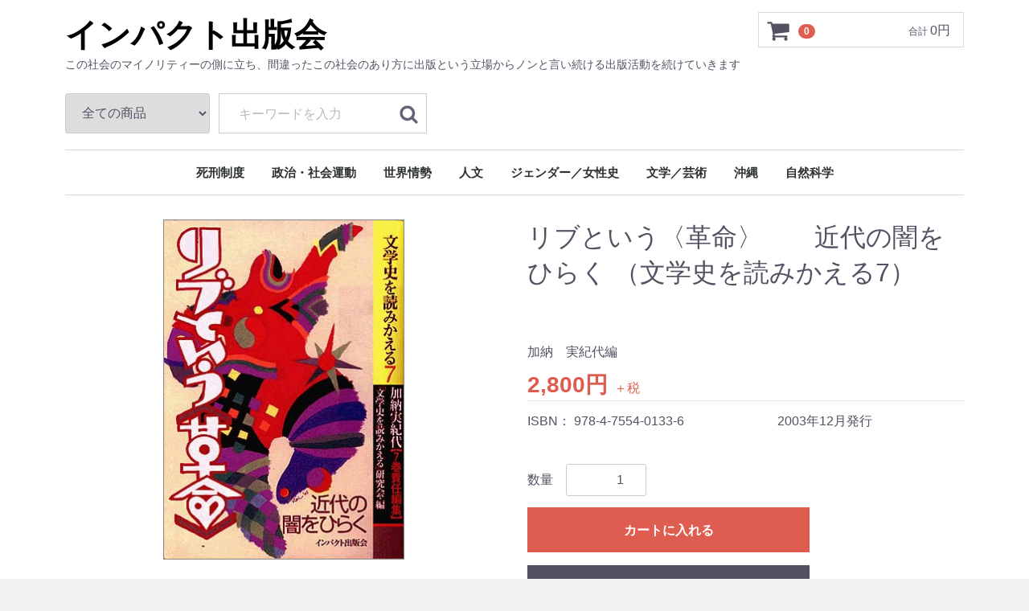

--- FILE ---
content_type: text/html; charset=UTF-8
request_url: https://impact-shuppankai.com/products/detail/127
body_size: 41858
content:
<!doctype html>
<html lang="ja">
<head>
<meta charset="utf-8">
<meta http-equiv="X-UA-Compatible" content="IE=edge">
<!--
<title>インパクト出版会 / リブという〈革命〉　　近代の闇をひらく （文学史を読みかえる7）</title>
-->
<title>リブという〈革命〉　　近代の闇をひらく （文学史を読みかえる7） / インパクト出版会</title>
<meta name="viewport" content="width=device-width, initial-scale=1">
<link rel="icon" href="/html/template/default/img/common/favicon.ico">
<link rel="stylesheet" href="/html/template/default/css/style.css?v=3.0.14">
<link rel="stylesheet" href="/html/template/default/css/slick.css?v=3.0.14">
<link rel="stylesheet" href="/html/template/default/css/default.css?v=3.0.14">
<!-- for original theme CSS -->

<script src="https://ajax.googleapis.com/ajax/libs/jquery/1.11.3/jquery.min.js"></script>
<script>window.jQuery || document.write('<script src="/html/template/default/js/vendor/jquery-1.11.3.min.js?v=3.0.14"><\/script>')</script>

            <!-- ▼GoogleAnalytics -->
            <script>
  (function(i,s,o,g,r,a,m){i['GoogleAnalyticsObject']=r;i[r]=i[r]||function(){
  (i[r].q=i[r].q||[]).push(arguments)},i[r].l=1*new Date();a=s.createElement(o),
  m=s.getElementsByTagName(o)[0];a.async=1;a.src=g;m.parentNode.insertBefore(a,m)
  })(window,document,'script','https://www.google-analytics.com/analytics.js','ga');

  ga('create', 'UA-104111289-1', 'auto');
  ga('send', 'pageview');

</script>
        <!-- ▲GoogleAnalytics -->

    
</head>
<body id="page_product_detail" class="product_page">

<div id="fb-root"></div>
<script>(function(d, s, id) {
  var js, fjs = d.getElementsByTagName(s)[0];
  if (d.getElementById(id)) return;
  js = d.createElement(s); js.id = id;
  js.src = "//connect.facebook.net/ja_JP/sdk.js#xfbml=1&version=v2.9&appId=151091352114329";
  fjs.parentNode.insertBefore(js, fjs);
}(document, 'script', 'facebook-jssdk'));</script>


<div id="wrapper">
    <header id="header">
        <div class="container-fluid inner">
                                                            <!-- ▼ロゴ -->
                         <div class="header_logo_area">
                <h1 class="header_logo"><a href="https://impact-shuppankai.com/">インパクト出版会</a></h1>
                <p class="copy">この社会のマイノリティーの側に立ち、間違ったこの社会のあり方に出版という立場からノンと言い続ける出版活動を続けていきます</p>
            </div>
        <!-- ▲ロゴ -->
    <!-- ▼商品検索 -->
                        <div class="drawer_block pc header_bottom_area">
    <div id="search" class="search">
        <form method="get" id="searchform" action="/products/list">
            <div class="search_inner">
                <select id="category_id" name="category_id" class="form-control"><option value="">全ての商品</option><option value="15">死刑制度</option><option value="49">　死刑囚の作品</option><option value="50">　死刑制度を考える</option><option value="51">　年報・死刑廃止</option><option value="13">政治・社会運動</option><option value="35">　政治</option><option value="36">　PPブックス</option><option value="37">　冤罪</option><option value="38">　運動史</option><option value="39">　地域闘争</option><option value="40">　反天皇制</option><option value="41">　社会運動</option><option value="53">　　監視社会とプライバシー</option><option value="42">　社会思想</option><option value="10">世界情勢</option><option value="11">人文</option><option value="29">　現代思想</option><option value="30">　教育</option><option value="31">　歴史</option><option value="32">　社会学</option><option value="14">ジェンダー／女性史</option><option value="43">　フェミニズム</option><option value="44">　リブ</option><option value="45">　女性史</option><option value="46">　銃後史ノート戦後篇</option><option value="47">　慰安婦問題</option><option value="48">　女性の個人史</option><option value="9">文学／芸術</option><option value="16">　文学・小説</option><option value="20">　文学批評</option><option value="18">　詩歌</option><option value="24">　アート・写真・工芸</option><option value="22">　音楽・芸能</option><option value="52">　映画・映像・メディア論</option><option value="23">　池田浩士コレクション</option><option value="12">沖縄</option><option value="33">　なんよう文庫</option><option value="34">　沖縄関連書</option><option value="1">著者さくいん</option><option value="55">　あ行</option><option value="196">　　相川美恵子</option><option value="294">　　青木惠子</option><option value="283">　　あする恵子</option><option value="223">　　青海恵子</option><option value="123">　　秋山洋子</option><option value="216">　　あくまで実践　獣フェミニスト集団FROG</option><option value="247">　　悪麗之介</option><option value="208">　　麻原控訴審弁護団</option><option value="254">　　安達征一郎</option><option value="189">　　アーディラ・ラーイディ</option><option value="111">　　天野恵一</option><option value="288">　　安宇植（アンウシク）</option><option value="210">　　飯島愛子</option><option value="118">　　池田浩士</option><option value="190">　　イザベラ・デ・ラ・クルーズ</option><option value="147">　　市川悦子</option><option value="131">　　市川ひろこ</option><option value="218">　　市川泰子</option><option value="179">　　伊藤晃</option><option value="119">　　伊藤公雄</option><option value="255">　　イトー・ターリ</option><option value="217">　　乾淑子</option><option value="244">　　伊藤幸野</option><option value="293">　　今津有梨</option><option value="291">　　今政肇</option><option value="287">　　李文求（イムング）</option><option value="229">　　上野千鶴子</option><option value="124">　　内田明宏</option><option value="186">　　有働裕</option><option value="177">　　浦島悦子</option><option value="113">　　江刺昭子</option><option value="300">　　大河原昌夫</option><option value="298">　　大城貞俊</option><option value="266">　　太田昌国</option><option value="222">　　大橋由香子</option><option value="128">　　岡村達雄</option><option value="126">　　萩原弘子</option><option value="174">　　大熊ワタル</option><option value="269">　　大貫挙学</option><option value="176">　　小倉利丸</option><option value="114">　　尾崎ムゲン</option><option value="191">　　岡真理</option><option value="195">　　岡村達雄</option><option value="205">　　小倉利丸</option><option value="246">　　織田作之助</option><option value="152">　　小野和子</option><option value="188">　　小野寺忠昭</option><option value="261">　　小野沢稔彦</option><option value="107">　　女たちの現在を問う会</option><option value="56">　か行</option><option value="295">　　鍵本優</option><option value="135">　　貝原浩</option><option value="275">　　柿木伸之</option><option value="274">　　影本剛</option><option value="125">　　かたつむりの会</option><option value="158">　　加地永都子</option><option value="185">　　勝田由美</option><option value="116">　　加藤一夫</option><option value="130">　　加納実紀代</option><option value="209">　　河村啓三</option><option value="167">　　川村湊</option><option value="237">　　神田香織</option><option value="231">　　神田より子</option><option value="299">　　茶園敏美</option><option value="302">　　響野湾子</option><option value="154">　　北原恵</option><option value="192">　　岸田直子</option><option value="129">　　木下誠</option><option value="173">　　君塚みきお</option><option value="162">　　木村一信</option><option value="133">　　木村修治</option><option value="249">　　金 江</option><option value="285">　　金滋東</option><option value="225">　　金友子</option><option value="259">　　京都にんじんの会</option><option value="145">　　栗原幸夫</option><option value="282">　　黒岩涙香</option><option value="232">　　桑原ヒサ子</option><option value="215">　　恵泉女学園大学平和文化研究所</option><option value="228">　　敬和学園大学戦争とジェンダー表象研究会</option><option value="292">　　高秉權</option><option value="150">　　纐纈厚（こうけつ あつし）</option><option value="163">　　粉川哲夫</option><option value="57">　さ行</option><option value="264">　　桜井智恵子</option><option value="148">　　櫻本富雄</option><option value="270">　　茶園敏美</option><option value="236">　　佐藤一</option><option value="239">　　佐藤文明</option><option value="278">　　里見繁</option><option value="297">　　熊芳（ションファン）</option><option value="156">　　ジェレミー・ブレッカー</option><option value="235">　　死刑廃止国際条約の批准を求めるフォーラム90</option><option value="139">　　シャーウィン裕子</option><option value="117">　　ジョヴァンナ・フランカ・ダラ・コスタ</option><option value="121">　　職場での性的いやがらせと闘う裁判を支援する会</option><option value="219">　　白川真澄</option><option value="194">　　新城郁夫</option><option value="290">　　辛淑玉</option><option value="279">　　信原孝子遺稿・追悼文集編集委員会</option><option value="211">　　侵略＝差別と闘うアジア婦人会議</option><option value="271">　　杉田聡</option><option value="110">　　杉村昌昭</option><option value="213">　　鈴木裕子</option><option value="140">　　関千枝子</option><option value="281">　　石ヒャン（そくひゃん）</option><option value="58">　た行</option><option value="105">　　『第一の敵』上映委員会</option><option value="146">　　高橋和子</option><option value="245">　　高橋和利</option><option value="202">　　高橋三郎</option><option value="172">　　高橋りりす</option><option value="198">　　田川建三</option><option value="240">　　橘外男</option><option value="204">　　田中美津</option><option value="207">　　田中玲</option><option value="224">　　田浪亜央江</option><option value="184">　　ダラ・コスタ</option><option value="136">　　知念功</option><option value="243">　　鶴丸幸代</option><option value="134">　　DeMusik Inter</option><option value="157">　　ティム・コステロ</option><option value="153">　　東野聖都</option><option value="159">　　トニ・ネグリ</option><option value="260">　　冨山一郎</option><option value="59">　な行</option><option value="193">　　中野真紀子</option><option value="203">　　中村一成</option><option value="226">　　中村美亜</option><option value="262">　　中村葉子</option><option value="250">　　中山義秀</option><option value="108">　　日本死刑囚会議・麦の会</option><option value="138">　　年報・死刑廃止編集委員会</option><option value="149">　　野崎六助</option><option value="60">　は行</option><option value="143">　　ハキム・ベイ</option><option value="257">　　朴秉植（パクビョンシク）</option><option value="256">　　橋下現象研究会</option><option value="181">　　花崎皋平</option><option value="155">　　長谷川啓</option><option value="142">　　東アジア反日武装戦線への死刑・重刑攻撃とたたかう支援連絡会議</option><option value="242">　　日方ヒロコ</option><option value="220">　　光市事件弁護団</option><option value="132">　　平井玄</option><option value="166">　　平沢武彦</option><option value="265">　　広瀬義徳</option><option value="122">　　深田祝</option><option value="127">　　深田妙</option><option value="161">　　ふくおひろし</option><option value="115">　　藤本和貴夫</option><option value="164">　　フェリックス・ガタリ</option><option value="253">　　「文学史を読みかえる」研究会</option><option value="284">　　白武鉉（ペクムヒョン）</option><option value="251">　　細谷修平</option><option value="276">　　堀田真紀子</option><option value="141">　　堀場清子</option><option value="280">　　洪ユン伸(ほんゆんしん)</option><option value="61">　ま行</option><option value="214">　　前田朗</option><option value="258">　　牧野雅子</option><option value="169">　　松井やより</option><option value="178">　　松坂まき</option><option value="233">　　松崎洋子</option><option value="106">　　マリアローザ・ダラ・コスタ</option><option value="289">　　丸山友岐子</option><option value="137">　　見津毅</option><option value="301">　　森川恭剛</option><option value="144">　　蓑輪裕</option><option value="109">　　民衆の表現の自由を確立する会</option><option value="112">　　旧　無我利道場</option><option value="151">　　武藤一羊</option><option value="277">　　村上 陽子</option><option value="252">　　メディアアクティビスト懇談会</option><option value="197">　　免田栄</option><option value="175">　　森宣雄</option><option value="62">　や行</option><option value="263">　　安井喜雄</option><option value="180">　　安田さんを支援する会</option><option value="171">　　矢野一彌</option><option value="168">　　山川菊栄記念会</option><option value="296">　　山根実紀</option><option value="272">　　横浜事件第三次再審請求弁護団</option><option value="206">　　吉國恒雄</option><option value="63">　ら行</option><option value="165">　　李小江</option><option value="273">　　李珍景</option><option value="221">　　リブ新宿センター資料保存会</option><option value="286">　　梁東準</option><option value="170">　　梁禮先</option><option value="64">　わ行</option><option value="8">自然科学</option></select>
                <div class="input_search clearfix">
                    <input type="search" id="name" name="name" maxlength="50" placeholder="  キーワードを入力" class="form-control" />
                    <button type="submit" class="bt_search"><svg class="cb cb-search"><use xlink:href="#cb-search" /></svg></button>
                </div>
            </div>
            <div class="extra-form">
                                                                                                    </div>
        </form>
    </div>
</div>
                <!-- ▲商品検索 -->
    <!-- ▼カゴの中 -->
                        <div id="cart_area">
    <p class="clearfix cart-trigger"><a href="#cart">
            <svg class="cb cb-shopping-cart">
                <use xlink:href="#cb-shopping-cart"/>
            </svg>
            <span class="badge">0</span>
            <svg class="cb cb-close">
                <use xlink:href="#cb-close"/>
            </svg>
        </a>
        <span class="cart_price pc">合計 <span class="price">0円</span></span></p>
    <div id="cart" class="cart">
        <div class="inner">
                                                    <div class="btn_area">
                    <div class="message">
                        <p class="errormsg bg-danger" style="margin-bottom: 20px;">
                            現在カート内に<br>商品はございません。
                        </p>
                    </div>
                </div>
                    </div>
    </div>
</div>
                <!-- ▲カゴの中 -->
    <!-- ▼カテゴリ -->
                        
<nav id="category" class="drawer_block pc">
    <ul class="category-nav">
                <li>
        <a href="https://impact-shuppankai.com/products/list?category_id=15">
            死刑制度
        </a>
                    <ul>
                                    <li>
        <a href="https://impact-shuppankai.com/products/list?category_id=49">
            死刑囚の作品
        </a>
            </li>

                                    <li>
        <a href="https://impact-shuppankai.com/products/list?category_id=50">
            死刑制度を考える
        </a>
            </li>

                                    <li>
        <a href="https://impact-shuppankai.com/products/list?category_id=51">
            年報・死刑廃止
        </a>
            </li>

                        </ul>
            </li>

                <li>
        <a href="https://impact-shuppankai.com/products/list?category_id=13">
            政治・社会運動
        </a>
                    <ul>
                                    <li>
        <a href="https://impact-shuppankai.com/products/list?category_id=35">
            政治
        </a>
            </li>

                                    <li>
        <a href="https://impact-shuppankai.com/products/list?category_id=36">
            PPブックス
        </a>
            </li>

                                    <li>
        <a href="https://impact-shuppankai.com/products/list?category_id=37">
            冤罪
        </a>
            </li>

                                    <li>
        <a href="https://impact-shuppankai.com/products/list?category_id=38">
            運動史
        </a>
            </li>

                                    <li>
        <a href="https://impact-shuppankai.com/products/list?category_id=39">
            地域闘争
        </a>
            </li>

                                    <li>
        <a href="https://impact-shuppankai.com/products/list?category_id=40">
            反天皇制
        </a>
            </li>

                                    <li>
        <a href="https://impact-shuppankai.com/products/list?category_id=41">
            社会運動
        </a>
                    <ul>
                                    <li>
        <a href="https://impact-shuppankai.com/products/list?category_id=53">
            監視社会とプライバシー
        </a>
            </li>

                        </ul>
            </li>

                                    <li>
        <a href="https://impact-shuppankai.com/products/list?category_id=42">
            社会思想
        </a>
            </li>

                        </ul>
            </li>

                <li>
        <a href="https://impact-shuppankai.com/products/list?category_id=10">
            世界情勢
        </a>
            </li>

                <li>
        <a href="https://impact-shuppankai.com/products/list?category_id=11">
            人文
        </a>
                    <ul>
                                    <li>
        <a href="https://impact-shuppankai.com/products/list?category_id=29">
            現代思想
        </a>
            </li>

                                    <li>
        <a href="https://impact-shuppankai.com/products/list?category_id=30">
            教育
        </a>
            </li>

                                    <li>
        <a href="https://impact-shuppankai.com/products/list?category_id=31">
            歴史
        </a>
            </li>

                                    <li>
        <a href="https://impact-shuppankai.com/products/list?category_id=32">
            社会学
        </a>
            </li>

                        </ul>
            </li>

                <li>
        <a href="https://impact-shuppankai.com/products/list?category_id=14">
            ジェンダー／女性史
        </a>
                    <ul>
                                    <li>
        <a href="https://impact-shuppankai.com/products/list?category_id=43">
            フェミニズム
        </a>
            </li>

                                    <li>
        <a href="https://impact-shuppankai.com/products/list?category_id=44">
            リブ
        </a>
            </li>

                                    <li>
        <a href="https://impact-shuppankai.com/products/list?category_id=45">
            女性史
        </a>
            </li>

                                    <li>
        <a href="https://impact-shuppankai.com/products/list?category_id=46">
            銃後史ノート戦後篇
        </a>
            </li>

                                    <li>
        <a href="https://impact-shuppankai.com/products/list?category_id=47">
            慰安婦問題
        </a>
            </li>

                                    <li>
        <a href="https://impact-shuppankai.com/products/list?category_id=48">
            女性の個人史
        </a>
            </li>

                        </ul>
            </li>

                <li>
        <a href="https://impact-shuppankai.com/products/list?category_id=9">
            文学／芸術
        </a>
                    <ul>
                                    <li>
        <a href="https://impact-shuppankai.com/products/list?category_id=16">
            文学・小説
        </a>
            </li>

                                    <li>
        <a href="https://impact-shuppankai.com/products/list?category_id=20">
            文学批評
        </a>
            </li>

                                    <li>
        <a href="https://impact-shuppankai.com/products/list?category_id=18">
            詩歌
        </a>
            </li>

                                    <li>
        <a href="https://impact-shuppankai.com/products/list?category_id=24">
            アート・写真・工芸
        </a>
            </li>

                                    <li>
        <a href="https://impact-shuppankai.com/products/list?category_id=22">
            音楽・芸能
        </a>
            </li>

                                    <li>
        <a href="https://impact-shuppankai.com/products/list?category_id=52">
            映画・映像・メディア論
        </a>
            </li>

                                    <li>
        <a href="https://impact-shuppankai.com/products/list?category_id=23">
            池田浩士コレクション
        </a>
            </li>

                        </ul>
            </li>

                <li>
        <a href="https://impact-shuppankai.com/products/list?category_id=12">
            沖縄
        </a>
                    <ul>
                                    <li>
        <a href="https://impact-shuppankai.com/products/list?category_id=33">
            なんよう文庫
        </a>
            </li>

                                    <li>
        <a href="https://impact-shuppankai.com/products/list?category_id=34">
            沖縄関連書
        </a>
            </li>

                        </ul>
            </li>

                <li>
        <a href="https://impact-shuppankai.com/products/list?category_id=8">
            自然科学
        </a>
            </li>

        </ul> <!-- category-nav -->
</nav>
                <!-- ▲カテゴリ -->

                                                    <p id="btn_menu"><a class="nav-trigger" href="#nav">Menu<span></span></a></p>
        </div>
    </header>

    <div id="contents" class="theme_main_only">

        <div id="contents_top">
                                            </div>

        <div class="container-fluid inner">
                                    
            <div id="main">
                                                
                <div id="main_middle">
                        
    <!-- ▼item_detail▼ -->
    <div id="item_detail">
        <div id="detail_wrap" class="row">
            <!--★画像★-->
            <div id="item_photo_area" class="col-sm-6">
                <div id="detail_image_box__slides" class="slides">
                                                                    <div id="detail_image_box__item--1"><img src="/html/upload/save_image/product/bungakusi7.jpg"/></div>
                                                            </div>
            </div>

            <section id="item_detail_area" class="col-sm-6">

                <!--★商品名★-->
                <h3 id="detail_description_box__name" class="item_name">リブという〈革命〉　　近代の闇をひらく （文学史を読みかえる7）</h3>

                <div id="detail_description_box__body" class="item_detail">

<p style="margin-bottom:10px">加納　実紀代編</p>

                    
                    <!--★通常価格★-->
                                        <!--★販売価格★-->
                    <p id="detail_description_box__sale_price" class="sale_price text-primary"> <span class="price02_default">2,800円</span> <span class="small">＋税</span></p>
                    <!--▼商品コード-->
                    <p id="detail_description_box__item_range_code" class="item_code">ISBN： <span id="item_code_default">
                        978-4-7554-0133-6
                                                </span> 
 　　　　　　　<span>2003年12月発行</span>
                        </p>
                    <!--▲商品コード-->

                    <!-- ▼関連カテゴリ▼ -->
<!--
                    <div id="relative_category_box" class="relative_cat">
                        <p>関連カテゴリ</p>
                                                  <ol id="relative_category_box__relative_category--127_1">
                                                        <li><a id="relative_category_box__relative_category--127_1_9" href="https://impact-shuppankai.com/products/list?category_id=9">文学／芸術</a></li>
                                                    </ol>
                                                <ol id="relative_category_box__relative_category--127_2">
                                                        <li><a id="relative_category_box__relative_category--127_2_9" href="https://impact-shuppankai.com/products/list?category_id=9">文学／芸術</a></li>
                                                        <li><a id="relative_category_box__relative_category--127_2_20" href="https://impact-shuppankai.com/products/list?category_id=20">文学批評</a></li>
                                                    </ol>
                                            </div>
-->
                    <!-- ▲関連カテゴリ▲ -->

                    <form action="?" method="post" id="form1" name="form1">
                        <!--▼買い物かご-->
                        <div id="detail_cart_box" class="cart_area">
                            
                                                                
                                                                <dl id="detail_cart_box__cart_quantity" class="quantity">
                                    <dt>数量</dt>
                                    <dd>
                                        <input type="number" id="quantity" name="quantity" required="required" min="1" maxlength="9" class="form-control" value="1" />
                                        
                                    </dd>
                                </dl>

                                <div class="extra-form">
                                                                                                                                                                                                                                                                                                                                                                                                                                                                </div>

                                                                <div id="detail_cart_box__button_area" class="btn_area">
                                    <ul id="detail_cart_box__insert_button" class="row">
                                        <li class="col-xs-12 col-sm-8"><button type="submit" id="add-cart" class="btn btn-primary btn-block prevention-btn prevention-mask">カートに入れる</button></li>
                                    </ul>
                                                                                                                <ul id="detail_cart_box__favorite_button" class="row">
                                                                                            <li class="col-xs-12 col-sm-8"><button type="submit" id="favorite" class="btn btn-info btn-block prevention-btn prevention-mask">お気に入りに追加</button></li>
                                                                                    </ul>
                                                                    </div>                                                      </div>
                        <!--▲買い物かご-->
                        <div style="display: none"><input type="hidden" id="mode" name="mode" /></div><div style="display: none"><input type="hidden" id="product_id" name="product_id" value="127" /></div><div style="display: none"><input type="hidden" id="product_class_id" name="product_class_id" value="127" /></div><div style="display: none"><input type="hidden" id="_token" name="_token" value="23zNYa6er6ECUJo9QlXRLWMYRn1Xmq3GiQsEvcIBCG8" /></div>
                    </form>

                    <!--★商品説明★-->

                    <style>.sns{text-align:left;}.sns > li{display: inline-block;vertical-align:top;margin:0 7px;}.sns > li:first-child {margin-left: 0;}.sns > li:last-child {margin-right: 0;}.sns iframe {margin: 0 !important;}@media screen and (max-width: 200px){.sns > li{width: 70px !important;margin: 0 7px 10px 0;}}</style>
<ul class="sns"><li
class="fb"><div class="fb-like" data-layout="button_count" data-action="like" data-show-faces="true" data-share="true"></div></li><li
class="twitter"><a href="https://twitter.com/share" class="twitter-share-button">Tweet</a> <script>!function(d,s,id){var js,fjs=d.getElementsByTagName(s)[0],p=/^http:/.test(d.location)?'http':'https';if(!d.getElementById(id)){js=d.createElement(s);js.id=id;js.src=p+'://platform.twitter.com/widgets.js';fjs.parentNode.insertBefore(js,fjs);}}(document, 'script', 'twitter-wjs');</script>
</li><li
><script type="text/javascript" src="//media.line.me/js/line-button.js?v=20140411" ></script><script type="text/javascript">new media_line_me.LineButton({"pc":true,"lang":"ja","type":"a"});</script></li><li
><a href="https://impact-shuppankai.com/products/detail/127" class="hatena-bookmark-button" data-hatena-bookmark-layout="simple-balloon" title="このエントリーをはてなブックマークに追加"><img src="https://b.st-hatena.com/images/entry-button/button-only@2x.png" alt="このエントリーをはてなブックマークに追加" width="20" height="20" style="border: none;" /></a><script type="text/javascript" src="https://b.st-hatena.com/js/bookmark_button.js" charset="utf-8" async="async"></script></li><li
class="gplus"><div style="vertical-align: bottom; line-height: 0; overflow-x: hidden; display:inline;"><div class="g-plusone" data-size="medium" style=""></div></div></li></ul><div id="fb-root"></div><script>(function(d, s, id) {var js, fjs = d.getElementsByTagName(s)[0];if (d.getElementById(id)) return;js = d.createElement(s); js.id = id;js.src = "//connect.facebook.net/ja_JP/sdk.js#xfbml=1&version=v2.6";fjs.parentNode.insertBefore(js, fjs);}(document, 'script', 'facebook-jssdk'));</script>
<script src="https://apis.google.com/js/platform.js" async defer>{lang: 'ja'}</script><p id="detail_not_stock_box__description_detail" class="item_comment"></p>

                </div>
                <!-- /.item_detail -->

            </section>
            <!--詳細ここまで-->
        </div>

                        <div id="sub_area" class="row">
            <div class="col-sm-10 col-sm-offset-1">
<!--
                <div id="detail_free_box__freearea" class="freearea">文学史を読みかえる７　リブという〈革命〉・目次対談　フェミニズムと暴力―〈田中美津〉と〈永田洋子〉のあいだ
　上野千鶴子・加納実紀代　4
フェミニズム文学の前衛―富岡多恵子『芻狗』とセクシュアリティの解体
　水田宗子　70
〈才女〉時代―戦後十年目の旗手たち　86	羽矢みずき
セクシュアリティ表現の開花―フェミニズムの時代と森瑤子・津島佑子・山田詠美　
　長谷川啓　102
宙吊りの主体、その戦略―河野多恵子・高橋たか子	　種田和加子　128
干刈あがたの「カクメイ」とは？　江刺昭子　146
女歌と女歌論議の時代―七〇年代から八〇年代前半まで　阿木津英　158
国境を越える〈性〉―からゆきさんと「慰安婦」	川田文子　182
奪われた声の行方―「従軍慰安婦」から七〇年代沖縄文学を読み返す　新城郁夫194
『暮しの手帖』を読みなおす―花森安治と松田道雄の女性解放	秋山洋子　220
「火の国」から「近代」を問い直す―高群逸枝と石牟礼道子　河野信子　236
交錯する性・階級・民族―森崎和江の〈私〉さがし　加納実紀代	248
資料構成　リブセンターへの手紙　構成・秋山洋子　272
読みかえる視座
帝国主義とジェンダー
　──『資料　日本ウーマン・リブ史』を読む	千田有紀　57
韋君宜にとっての文革	田畑佐和子　79
「根」をさぐる―女性史論争と叢生する地域女性史	奥田暁子　119

隣接諸領域を読む
任侠映画の中の〈女〉―藤純子をめぐって	天野恵一　139
一変種としての、私はピンク映画監督　浜野佐知　178
中島みゆきに付与された「魔女」　中島美幸　211

この時代を読みかえるために
ドミティーラ『私にも話させて』	唐澤秀子　279
永田洋子『十六の墓標』	松本麻里　281
馬場あき子『鬼の研究』	菅井かをる　284
女たちの現在を問う会編『銃後史ノート』　池田浩士　286

書評
『原爆の図』
──「原爆の図」30年にわたる軌跡とその意義	高雄きくえ 294
『女性キリスト者と戦争』
──ナショナリズムに収斂されない新たな思想構築のための戦争責任研究 石川照子
296
『「源氏物語」と戦争』
──封じられた『源氏物語』・権威化する『源氏物語』	 吉野瑞恵 299
『買売春と日本文学』
──〈買売春〉という視点が招く揺らぎ	矢澤美佐紀  317

『火の鳥』の女たち	川村湊　306

読みかえ日誌　318　　　編集後記　320</div>
-->
                <div id="detail_free_box__freearea" class="freearea">文学史を読みかえる７　リブという〈革命〉・目次対談　フェミニズムと暴力―〈田中美津〉と〈永田洋子〉のあいだ<br />
　上野千鶴子・加納実紀代　4<br />
フェミニズム文学の前衛―富岡多恵子『芻狗』とセクシュアリティの解体<br />
　水田宗子　70<br />
〈才女〉時代―戦後十年目の旗手たち　86	羽矢みずき<br />
セクシュアリティ表現の開花―フェミニズムの時代と森瑤子・津島佑子・山田詠美　<br />
　長谷川啓　102<br />
宙吊りの主体、その戦略―河野多恵子・高橋たか子	　種田和加子　128<br />
干刈あがたの「カクメイ」とは？　江刺昭子　146<br />
女歌と女歌論議の時代―七〇年代から八〇年代前半まで　阿木津英　158<br />
国境を越える〈性〉―からゆきさんと「慰安婦」	川田文子　182<br />
奪われた声の行方―「従軍慰安婦」から七〇年代沖縄文学を読み返す　新城郁夫194<br />
『暮しの手帖』を読みなおす―花森安治と松田道雄の女性解放	秋山洋子　220<br />
「火の国」から「近代」を問い直す―高群逸枝と石牟礼道子　河野信子　236<br />
交錯する性・階級・民族―森崎和江の〈私〉さがし　加納実紀代	248<br />
資料構成　リブセンターへの手紙　構成・秋山洋子　272<br />
読みかえる視座<br />
帝国主義とジェンダー<br />
　──『資料　日本ウーマン・リブ史』を読む	千田有紀　57<br />
韋君宜にとっての文革	田畑佐和子　79<br />
「根」をさぐる―女性史論争と叢生する地域女性史	奥田暁子　119<br />
<br />
隣接諸領域を読む<br />
任侠映画の中の〈女〉―藤純子をめぐって	天野恵一　139<br />
一変種としての、私はピンク映画監督　浜野佐知　178<br />
中島みゆきに付与された「魔女」　中島美幸　211<br />
<br />
この時代を読みかえるために<br />
ドミティーラ『私にも話させて』	唐澤秀子　279<br />
永田洋子『十六の墓標』	松本麻里　281<br />
馬場あき子『鬼の研究』	菅井かをる　284<br />
女たちの現在を問う会編『銃後史ノート』　池田浩士　286<br />
<br />
書評<br />
『原爆の図』<br />
──「原爆の図」30年にわたる軌跡とその意義	高雄きくえ 294<br />
『女性キリスト者と戦争』<br />
──ナショナリズムに収斂されない新たな思想構築のための戦争責任研究 石川照子<br />
296<br />
『「源氏物語」と戦争』<br />
──封じられた『源氏物語』・権威化する『源氏物語』	 吉野瑞恵 299<br />
『買売春と日本文学』<br />
──〈買売春〉という視点が招く揺らぎ	矢澤美佐紀  317<br />
<br />
『火の鳥』の女たち	川村湊　306<br />
<br />
読みかえ日誌　318　　　編集後記　320</div>
            </div>
        </div>
            </div>
    <!-- ▲item_detail▲ -->
                </div>

                                                            </div>

                                    
                                    
        </div>

        <footer id="footer">
                                    
        </footer>

    </div>

    <div id="drawer" class="drawer sp">
    </div>

</div>

<div class="overlay"></div>

<script src="/html/template/default/js/vendor/bootstrap.custom.min.js?v=3.0.14"></script>
<script src="/html/template/default/js/vendor/slick.min.js?v=3.0.14"></script>
<script src="/html/template/default/js/function.js?v=3.0.14"></script>
<script src="/html/template/default/js/eccube.js?v=3.0.14"></script>
<script>
$(function () {
    $('#drawer').append($('.drawer_block').clone(true).children());
    $.ajax({
        url: '/html/template/default/img/common/svg.html',
        type: 'GET',
        dataType: 'html',
    }).done(function(data){
        $('body').prepend(data);
    }).fail(function(data){
    });
});
</script>


<script>
    eccube.classCategories = {"__unselected":{"__unselected":{"name":"\u9078\u629e\u3057\u3066\u304f\u3060\u3055\u3044","product_class_id":""}},"__unselected2":{"#":{"classcategory_id2":"","name":"","stock_find":true,"price01":"0","price02":"2,800","product_class_id":"127","product_code":"978-4-7554-0133-6","product_type":"1"}}};

    // 規格2に選択肢を割り当てる。
    function fnSetClassCategories(form, classcat_id2_selected) {
        var $form = $(form);
        var product_id = $form.find('input[name=product_id]').val();
        var $sele1 = $form.find('select[name=classcategory_id1]');
        var $sele2 = $form.find('select[name=classcategory_id2]');
        eccube.setClassCategories($form, product_id, $sele1, $sele2, classcat_id2_selected);
    }

    </script>

<script>
$(function(){
    $('.carousel').slick({
        infinite: false,
        speed: 300,
        prevArrow:'<button type="button" class="slick-prev"><span class="angle-circle"><svg class="cb cb-angle-right"><use xlink:href="#cb-angle-right" /></svg></span></button>',
        nextArrow:'<button type="button" class="slick-next"><span class="angle-circle"><svg class="cb cb-angle-right"><use xlink:href="#cb-angle-right" /></svg></span></button>',
        slidesToShow: 4,
        slidesToScroll: 4,
        responsive: [
            {
                breakpoint: 768,
                settings: {
                    slidesToShow: 3,
                    slidesToScroll: 3
                }
            }
        ]
    });

    $('.slides').slick({
        dots: true,
        arrows: false,
        speed: 300,
        customPaging: function(slider, i) {
            return '<button class="thumbnail">' + $(slider.$slides[i]).find('img').prop('outerHTML') + '</button>';
        }
    });

    $('#favorite').click(function() {
        $('#mode').val('add_favorite');
    });

    $('#add-cart').click(function() {
        $('#mode').val('add_cart');
    });

    // bfcache無効化
    $(window).bind('pageshow', function(event) {
        if (event.originalEvent.persisted) {
            location.reload(true);
        }
    });
});
</script>

</body>
</html>


--- FILE ---
content_type: text/html; charset=utf-8
request_url: https://accounts.google.com/o/oauth2/postmessageRelay?parent=https%3A%2F%2Fimpact-shuppankai.com&jsh=m%3B%2F_%2Fscs%2Fabc-static%2F_%2Fjs%2Fk%3Dgapi.lb.en.2kN9-TZiXrM.O%2Fd%3D1%2Frs%3DAHpOoo_B4hu0FeWRuWHfxnZ3V0WubwN7Qw%2Fm%3D__features__
body_size: 160
content:
<!DOCTYPE html><html><head><title></title><meta http-equiv="content-type" content="text/html; charset=utf-8"><meta http-equiv="X-UA-Compatible" content="IE=edge"><meta name="viewport" content="width=device-width, initial-scale=1, minimum-scale=1, maximum-scale=1, user-scalable=0"><script src='https://ssl.gstatic.com/accounts/o/2580342461-postmessagerelay.js' nonce="X4TvyUm8ayWC6hiMl3kaog"></script></head><body><script type="text/javascript" src="https://apis.google.com/js/rpc:shindig_random.js?onload=init" nonce="X4TvyUm8ayWC6hiMl3kaog"></script></body></html>

--- FILE ---
content_type: application/javascript
request_url: https://impact-shuppankai.com/html/template/default/js/eccube.js?v=3.0.14
body_size: 20335
content:
/*
* This file is part of EC-CUBE
*
* Copyright(c) 2000-2014 LOCKON CO.,LTD. All Rights Reserved.
*
* http://www.lockon.co.jp/
*
* This program is free software; you can redistribute it and/or
* modify it under the terms of the GNU General Public License
* as published by the Free Software Foundation; either version 2
* of the License, or (at your option) any later version.
*
* This program is distributed in the hope that it will be useful,
* but WITHOUT ANY WARRANTY; without even the implied warranty of
* MERCHANTABILITY or FITNESS FOR A PARTICULAR PURPOSE.  See the
* GNU General Public License for more details.
*
* You should have received a copy of the GNU General Public License
* along with this program; if not, write to the Free Software
* Foundation, Inc., 59 Temple Place - Suite 330, Boston, MA  02111-1307, USA.
*/

(function( window, undefined ){


    // 名前空間の重複を防ぐ
    if (window.eccube === undefined) {
        window.eccube = {};
    }

    var eccube = window.eccube;

    eccube.defaults = {
        formId:'form1',
        windowFeatures:{
            scrollbars:'yes',
            resizable:'yes',
            toolbar:'no',
            location:'no',
            directories:'no',
            status:'no',
            focus:true,
            formTarget:''
        }
    };

    eccube.openWindow = function(URL,name,width,height,option) {
        var features = "width="+width+",height="+height;
        if (option === undefined) {
            option = eccube.defaults.windowFeatures;
        } else {
            option = $.extend(eccube.defaults.windowFeatures, option);
        }
        features = features + ",scrollbars=" + option.scrollbars +
            ",resizable=" + option.resizable +
            ",toolbar=" + option.toolbar +
            ",location=" + option.location +
            ",directories=" + option.directories +
            ",status=" + option.status;
        if (option.hasOwnProperty('menubar')) {
            features = features + ",menubar=" + option.menubar;
        }
        var WIN = window.open(URL,name,features);
        if (option.formTarget !== "") {
            document.forms[option.formTarget].target = name;
        }
        if (option.focus) {
            WIN.focus();
        }
    };

    // 親ウィンドウの存在確認.
    eccube.isOpener = function() {
        var ua = navigator.userAgent;
        if( window.opener ) {
            if( ua.indexOf('MSIE 4') !== -1 && ua.indexOf('Win') !== -1 ) {
                if (window.opener.hasOwnProperty('closed')) {
                    return !window.opener.closed;
                } else {
                    return false;
                }
            } else {
                return typeof window.opener.document === 'object';
            }
        } else {
            return false;
        }
    };

    // 郵便番号入力呼び出し.
    eccube.getAddress = function(php_url, tagname1, tagname2, input1, input2) {
        var zip1 = document.form1[tagname1].value;
        var zip2 = document.form1[tagname2].value;

        if(zip1.length === 3 && zip2.length === 4) {
            $.get(
                php_url,
                {zip1: zip1, zip2: zip2, input1: input1, input2: input2},
                function(data) {
                    var arrData = data.split("|");
                    if (arrData.length > 1) {
                        eccube.putAddress(input1, input2, arrData[0], arrData[1], arrData[2]);
                    } else {
                        window.alert(data);
                    }
                }
            );
        } else {
            window.alert("郵便番号を正しく入力して下さい。");
        }
    };

    // 郵便番号から検索した住所を渡す.
    eccube.putAddress = function(input1, input2, state, city, town) {
        if(state !== "") {
            // 項目に値を入力する.
            document.form1[input1].selectedIndex = state;
            document.form1[input2].value = city + town;
        }
    };

    eccube.setFocus = function(name) {
        if(document.form1.hasOwnProperty(name)) {
            document.form1[name].focus();
        }
    };

    // モードとキーを指定してSUBMITを行う。
    eccube.setModeAndSubmit = function(mode, keyname, keyid) {
        switch(mode) {
            case 'delete_category':
                if(!window.confirm('選択したカテゴリとカテゴリ内の全てのカテゴリを削除します')){
                    return;
                }
                break;
            case 'delete':
                if(!window.confirm('一度削除したデータは、元に戻せません。\n削除しても宜しいですか？')){
                    return;
                }
                break;
            case 'confirm':
                if(!window.confirm('登録しても宜しいですか')){
                    return;
                }
                break;
            case 'delete_all':
                if(!window.confirm('検索結果を全て削除しても宜しいですか')){
                    return;
                }
                break;
            default:
                break;
        }
        document.form1.mode.value = mode;
        if(keyname !== undefined && keyname !== "" && keyid !== undefined && keyid !== "") {
            document.form1[keyname].value = keyid;
        }
        document.form1.submit();
    };

    eccube.fnFormModeSubmit = function(form, mode, keyname, keyid) {
        switch(mode) {
            case 'delete':
                if(!window.confirm('一度削除したデータは、元に戻せません。\n削除しても宜しいですか？')){
                    return;
                }
                break;
            case 'cartDelete':
                if(!window.confirm('カゴから商品を削除しても宜しいでしょうか？')){
                    return;
                }
                mode = 'delete';
                break;
            case 'confirm':
                if(!window.confirm('登録しても宜しいですか')){
                    return;
                }
                break;
            case 'regist':
                if(!window.confirm('登録しても宜しいですか')){
                    return;
                }
                break;
            default:
                break;
        }
        var values = {mode:mode};
        if(keyname !== undefined && keyname !== "" && keyid !== undefined && keyid !== "") {
            values[keyname] = keyid;
        }
        eccube.submitForm(values, form);
    };

    eccube.setValueAndSubmit = function(form, key, val, msg) {
        var ret;
        if (msg !== undefined) {
            ret = window.confirm(msg);
        } else {
            ret = true;
        }
        if (ret) {
            var values = {};
            values[key] = val;
            eccube.submitForm(values, form);
        }
        return false;
    };

    eccube.setValue = function(key, val, form) {
        var formElement = eccube.getFormElement(form);
        formElement.find("*[name=" + key + "]").val(val);
    };

    eccube.changeAction = function(url, form) {
        var formElement = eccube.getFormElement(form);
        formElement.attr("action", url);
    };

    // ページナビで使用する。
    eccube.movePage = function(pageno, mode, form) {
        var values = {pageno: pageno};
        if (mode !== undefined) {
            values.mode = mode;
        }
        eccube.submitForm(values, form);
    };

    /**
    * フォームを送信する.
    *
    * @param values
    * @param form
    */
    eccube.submitForm = function(values, form){
        var formElement = eccube.getFormElement(form);
        if (values !== undefined && typeof values === "object") {
            $.each(values, function(index, value) {
                eccube.setValue(index, value, formElement);
            });
        }
        formElement.submit();
    };

    /**
    * フォームを特定してエレメントを返す.
    *
    * @param form
    * @returns {*}
    */
    eccube.getFormElement = function(form){
        var formElement;
        if (form !== undefined && typeof form === "string" && form !== "") {
            formElement = $("form#" + form);
        } else if (form !== undefined && typeof form === "object") {
            formElement = form;
        } else {
            formElement = $("form#" + eccube.defaults.formId);
        }
        return formElement;
    };

    // ポイント入力制限。
    eccube.togglePointForm = function() {
        if(document.form1.point_check) {
            var list = ['use_point'];
            var color;
            var flag;

            if(!document.form1.point_check[0].checked) {
                color = "#dddddd";
                flag = true;
            } else {
                color = "";
                flag = false;
            }

            var len = list.length;
            for(var i = 0; i < len; i++) {
                if(document.form1[list[i]]) {
                    var current_color = document.form1[list[i]].style.backgroundColor;
                    if (color !== "#dddddd" && (current_color === "#ffe8e8" || current_color === "rgb(255, 232, 232)"))
                    {
                        continue;
                    }
                    document.form1[list[i]].disabled = flag;
                    document.form1[list[i]].style.backgroundColor = color;
                }
            }
        }
    };

    // 別のお届け先入力制限。
    eccube.toggleDeliveryForm = function() {
        if(!document.form1) {
            return;
        }
        if(document.form1.deliv_check) {
            var list = [
                'shipping_name01',
                'shipping_name02',
                'shipping_kana01',
                'shipping_kana02',
                'shipping_pref',
                'shipping_zip01',
                'shipping_zip02',
                'shipping_addr01',
                'shipping_addr02',
                'shipping_tel01',
                'shipping_tel02',
                'shipping_tel03',
                'shipping_company_name',
                'shipping_country_id',
                'shipping_zipcode',
                'shipping_fax01',
                'shipping_fax02',
                'shipping_fax03'
            ];

            if(!document.form1.deliv_check.checked) {
                eccube.changeDisabled(list, '#dddddd');
            } else {
                eccube.changeDisabled(list, '');
            }
        }
    };

    // 最初に設定されていた色を保存しておく。
    eccube.savedColor = [];

    eccube.changeDisabled = function(list, color) {
        var len = list.length;

        for(var i = 0; i < len; i++) {
            if(document.form1[list[i]]) {
                if(color === "") {
                    // 有効にする。
                    document.form1[list[i]].removeAttribute('disabled');
                    document.form1[list[i]].style.backgroundColor = eccube.savedColor[list[i]];
                } else {
                    // 無効にする。
                    document.form1[list[i]].setAttribute('disabled', 'disabled');
                    eccube.savedColor[list[i]] = document.form1[list[i]].style.backgroundColor;
                    document.form1[list[i]].style.backgroundColor = color;//"#f0f0f0";
                }
            }
        }
    };

    // ログイン時の入力チェック
    eccube.checkLoginFormInputted = function(form, emailKey, passKey) {
        var formElement = $("form#" + form);
        var checkItems = [];

        if (typeof emailKey === 'undefined') {
            checkItems[0] = 'login_email';
        } else {
            checkItems[0] = emailKey;
        }
        if (typeof passKey === 'undefined') {
            checkItems[1] = 'login_pass';
        } else {
            checkItems[1] = passKey;
        }

        var max = checkItems.length;
        var errorFlag = false;

        //　必須項目のチェック
        for(var cnt = 0; cnt < max; cnt++) {
            if(formElement.find("input[name=" + checkItems[cnt] + "]").val() === "") {
                errorFlag = true;
                break;
            }
        }

        // 必須項目が入力されていない場合
        if(errorFlag === true) {
            window.alert('メールアドレス/パスワードを入力して下さい。');
            return false;
        } else {
            return true;
        }
    };

    //親ウィンドウのページを変更する.
    eccube.changeParentUrl = function(url) {
        // 親ウィンドウの存在確認
        if(eccube.isOpener()) {
            window.opener.location.href = url;
        } else {
            window.close();
        }
    };

    //文字数をカウントする。
    //引数1：フォーム名称
    //引数2：文字数カウント対象
    //引数3：カウント結果格納対象
    eccube.countChars = function(form,sch,cnt) {
        var formElement = $("form#" + form);
        formElement.find("input[name="+cnt+"]").val(formElement.find("*[name="+sch+"]").val().length);
    };

    // テキストエリアのサイズを変更する.
    eccube.toggleRows = function(buttonSelector, textAreaSelector, max, min) {
        if ($(textAreaSelector).attr('rows') <= min) {
            $(textAreaSelector).attr('rows', max);
            $(buttonSelector).text('縮小');
        } else {
            $(textAreaSelector).attr('rows', min);
            $(buttonSelector).text('拡大');
        }
    };

    /**
    * 規格2のプルダウンを設定する.
    */
    eccube.setClassCategories = function($form, product_id, $sele1, $sele2, selected_id2) {
        if ($sele1 && $sele1.length) {
            var classcat_id1 = $sele1.val() ? $sele1.val() : '';
            if ($sele2 && $sele2.length) {
                // 規格2の選択肢をクリア
                $sele2.children().remove();

                var classcat2;

                // 商品一覧時
                if (eccube.hasOwnProperty('productsClassCategories')) {
                    classcat2 = eccube.productsClassCategories[product_id][classcat_id1];
                }
                // 詳細表示時
                else {
                    classcat2 = eccube.classCategories[classcat_id1];
                }

                // 規格2の要素を設定
                for (var key in classcat2) {
                    if (classcat2.hasOwnProperty(key)) {
                        var id = classcat2[key].classcategory_id2;
                        var name = classcat2[key].name;
                        var option = $('<option />').val(id ? id : '').text(name);
                        if (id === selected_id2) {
                            option.attr('selected', true);
                        }
                        $sele2.append(option);
                    }
                }
                eccube.checkStock($form, product_id, $sele1.val() ? $sele1.val() : '__unselected2',
                $sele2.val() ? $sele2.val() : '');
            }
        }
    };

    /**
    * 規格の選択状態に応じて, フィールドを設定する.
    */
    eccube.checkStock = function($form, product_id, classcat_id1, classcat_id2) {

        classcat_id2 = classcat_id2 ? classcat_id2 : '';

        var classcat2;

        // 商品一覧時
        if (eccube.hasOwnProperty('productsClassCategories')) {
            classcat2 = eccube.productsClassCategories[product_id][classcat_id1]['#' + classcat_id2];
        }
        // 詳細表示時
        else {
            classcat2 = eccube.classCategories[classcat_id1]['#' + classcat_id2];
        }

        // 商品コード
        var  $product_code = $('#item_code_default');
        if (typeof this.product_code_origin === 'undefined') {
            // 初期値を保持しておく
            this.product_code_origin =  $product_code.text();
        }
        if (classcat2 && typeof classcat2.product_code !== 'undefined') {
            $product_code.text(classcat2.product_code);
        } else {
            $product_code.text(this.product_code_origin);
        }

        // 在庫(品切れ)
        var $cartbtn = $('#add-cart');
        if (classcat2 && classcat2.stock_find === false) {
            $cartbtn.prop('disabled', true);
            $cartbtn.text('ただいま品切れ中です');
        } else {
            $cartbtn.prop('disabled', false);
            $cartbtn.text('カートに入れる');
        }

        // 通常価格
        var $price01 = $('#detail_description_box__class_normal_range_price')
            .find('.price01_default')
            .first();
        if (typeof this.proce01_origin === 'undefined') {
            // 初期値を保持しておく
            this.proce01_origin = $price01.text();
        }
        if (classcat2 && typeof classcat2.price01 !== 'undefined' && String(classcat2.price01).length >= 1) {
            $price01.text('¥ ' + classcat2.price01);
        } else {
            $price01.text(this.proce01_origin);
        }

        // 販売価格
        var $price02 = $('#detail_description_box__class_range_sale_price')
            .find('.price02_default')
            .first();
        if (typeof this.proce02_origin === 'undefined') {
            // 初期値を保持しておく
            this.proce02_origin = $price02.text();
        }
        if (classcat2 && typeof classcat2.price02 !== 'undefined' && String(classcat2.price02).length >= 1) {
            $price02.text('¥ ' + classcat2.price02);
        } else {
            $price02.text(this.proce02_origin);
        }

        // ポイント
        var $point_default = $form.find('[id^=point_default]');
        var $point_dynamic = $form.find('[id^=point_dynamic]');
        if (classcat2 && typeof classcat2.point !== 'undefined' && String(classcat2.point).length >= 1) {

            $point_dynamic.text(classcat2.point).show();
            $point_default.hide();
        } else {
            $point_dynamic.hide();
            $point_default.show();
        }

        // 商品規格
        var $product_class_id_dynamic = $form.find('[id^=product_class_id]');
        if (classcat2 && typeof classcat2.product_class_id !== 'undefined' && String(classcat2.product_class_id).length >= 1) {
            $product_class_id_dynamic.val(classcat2.product_class_id);
        } else {
            $product_class_id_dynamic.val('');
        }
    };

    // グローバルに使用できるようにする
    window.eccube = eccube;

    /**
    * Initialize.
    */
    $(function() {
        // 規格1選択時
        $('select[name=classcategory_id1]')
        .change(function() {
            var $form = $(this).parents('form');
            var product_id = $form.find('input[name=product_id]').val();
            var $sele1 = $(this);
            var $sele2 = $form.find('select[name=classcategory_id2]');

            // 規格1のみの場合
            if (!$sele2.length) {
                eccube.checkStock($form, product_id, $sele1.val(), null);
                // 規格2ありの場合
            } else {
                eccube.setClassCategories($form, product_id, $sele1, $sele2);
            }
        });

        // 規格2選択時
        $('select[name=classcategory_id2]')
        .change(function() {
            var $form = $(this).parents('form');
            var product_id = $form.find('input[name=product_id]').val();
            var $sele1 = $form.find('select[name=classcategory_id1]');
            var $sele2 = $(this);
            eccube.checkStock($form, product_id, $sele1.val(), $sele2.val());
        });

        // マウスオーバーで画像切り替え
        $(".hover_change_image").each(function(){
            var target = $(this);
            var srcOrig = target.attr("src");
            var srcOver = srcOrig.substr(0, srcOrig.lastIndexOf('.')) + '_on' + srcOrig.substr(srcOrig.lastIndexOf('.'));
            target.hover(
                function(){
                    target.attr("src", srcOver);
                },
                function(){
                    target.attr("src", srcOrig);
                }
            );
        });

    });
})(window);
